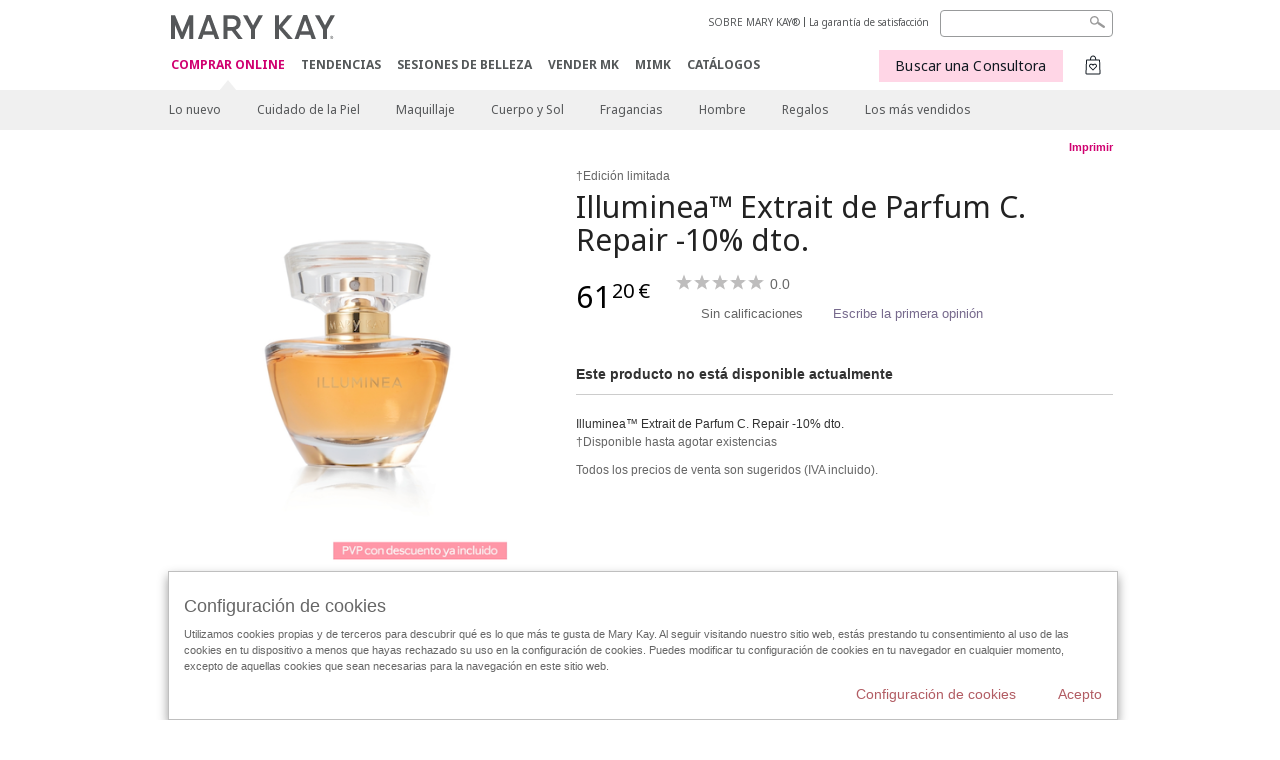

--- FILE ---
content_type: text/html; charset=utf-8
request_url: https://www.marykay.es/es-es/products/all/illumineatm-extrait-de-parfum-c-repair-10-dto-990303903
body_size: 17389
content:

<!DOCTYPE html>
<html lang="es-es">
<head>
    


        <script type="text/javascript">
            var dataLayer = dataLayer || [];

            dataLayer.push({
                'site': {
                    'market': 'ES',
                    'environment': 'PROD',
                    'language': 'es',
                    'type': 'Corp Site'
                }
            });

            dataLayer.push({
                'event': 'e_consentUpdated',
                'consentCategories': {
                    'strictlynecessary': 'granted',
                    'analytics': 'denied',
                    'functional': 'denied',
                    'targeting': 'denied',
                    'facebookpixel': 'denied'
                }
            });

        </script>

    
        <!-- Google Tag Manager -->
<script>(function(w,d,s,l,i){w[l]=w[l]||[];w[l].push({'gtm.start': new Date().getTime(),event:'gtm.js'});var f=d.getElementsByTagName(s)[0],j=d.createElement(s),dl=l!='dataLayer'?'&l='+l:'';j.async=true;j.src='https://www.googletagmanager.com/gtm.js?id='+i+dl;f.parentNode.insertBefore(j,f);})(window,document,'script','dataLayer','GTM-WKL3Z5J');</script>    <!-- End Google Tag Manager -->

    <meta http-equiv="Content-Type" content="text/html; charset=UTF-8" />
    <meta http-equiv="X-UA-Compatible" content="IE=edge" />
    <meta name="viewport" id="viewport" content="width=device-width,minimum-scale=1.0,maximum-scale=1.0,initial-scale=1.0" />
    

    <title>IllumineaTM Extrait de Parfum C. Repair -10% dto. | Mary Kay</title>
    <meta name="description" content="Impulsa tu piel con un extra de vitaminas C m&#225;s E para una mayor luminosidad y elasticidad con el S&#233;rum Regenerador C+E TimeWise de Mary Kay." />
    <meta name="keywords" content="" />
        <meta name="ROBOTS" content="NOINDEX, NOFOLLOW">
    <link rel="canonical" href="https://www.marykay.es/es-es/products/all/illumineatm-extrait-de-parfum-c-repair-10-dto-990303903" />


    <meta name="facebook-domain-verification" content="jptmgbzmsqt8526kg1p5jq01dqstbo" />

        <meta property="og:type" content="product" />
        <meta property="og:title" content="IllumineaTM Extrait de Parfum C. Repair -10% dto. | Mary Kay" />
        <meta property="og:url" content="https://www.marykay.es/es-es/products/all/illumineatm-extrait-de-parfum-c-repair-10-dto-990303903" />
        <meta property="og:description" content="Impulsa tu piel con un extra de vitaminas C m&#225;s E para una mayor luminosidad y elasticidad con el S&#233;rum Regenerador C+E TimeWise de Mary Kay." />
        <meta property="og:image" content="http://pimg.eur.marykaycdn.com/HeroList/10004/10218027_Hero.png" />

    <link href="/Content/MK/eSuite/Css/site.standard.css?v=8XPqFoo-GrpTtopvD8qETZ6TfBkSWvE54gtnnGU5vD01" rel="stylesheet"/>

    <link href="https://fonts.googleapis.com/css2?family=Noto+Sans:ital,wght@0,100;0,200;0,300;0,400;0,700;1,100;1,200;1,300;1,400;1,700&display=swap" rel="stylesheet">
    
    <link type="text/css" rel="stylesheet" href="//fonts.googleapis.com/css2?family=Noto+Sans:ital,wght@0,100;0,200;0,300;0,400;0,700;1,100;1,200;1,300;1,400;1,700&display=swap" /><link type="text/css" rel="stylesheet" href="//assets.nprod.marykaycdn.com/fonts/mkfonts.css" />
    <script src="/Content/MK/eSuite/Js/site.standard.head.js?v=91boqv4IrdiSexmhh6ANIF0mEifVihn5o6A1PV5pvPQ1"></script>


    <!--start PowerReviews-->
<script src="https://ui.powerreviews.com/stable/4.1/ui.js" async></script><script> window.pwr = window.pwr || function() { (pwr.q = pwr.q || []).push(arguments); } </script>    <!--end PowerReviews-->
    
</head>
<body class=" click-and-ship-body " >
        <!-- Google Tag Manager -->
<noscript><iframe src="https://www.googletagmanager.com/ns.html?id=GTM-WKL3Z5J" height="0" width="0" style="display:none;visibility:hidden"></iframe></noscript>    <!-- End Google Tag Manager -->



    
<meta name="VIcurrentDateTime" content="639048432124143127" />
<script type="text/javascript" src="/layouts/system/VisitorIdentification.js"></script>

    
    
    
<script type="text/javascript">
    var language = "es-ES";
    var language2 = "es";
var consultantId = '';var moniker = '';var consultantSubsidiaryCode = '';    var customerId = "5e0b7226-a0e1-4b9d-9dda-9a7a0195a136";    var rememberCustomerId = '';    var isCustomerRemember = "False";
    var isCustomerLogged = "False";
    var applyPhoneAutoFormat = "false";
    var phoneMask = "";
    var homePhoneMask = "";
    var workPhoneMask = "";
    var phoneMaskRegex = "";
    var homePhoneRegex = "";
    var workPhoneRegex = "";
    var applyCheckoutAddressVerification = "False";
    var applyMyMKAddressVerification = "False";
    var postalCodeMask = "";
    var postalCodeMaskRegex = "";
    var availableNameRegex = "[^A-Za-zà-ŽА-Яа-яёЁÀ-ÿ,.\\s'’-]";
    var availableNameRegex = "[^A-Za-zà-ŽА-Яа-яёЁÀ-ÿ,.\\s'’-]";
    var googleTagManagerIsEnabled = "true";
    var yandexAnalyticIsEnabled = "";
    var currencyCode = "EUR";
    var expressCheckoutEmptyCart = "";
    var maxQntyPerProduct = "10";
</script>
    


    


<!-- MOBILE - GLOBAL NAVIGATION -->



<nav class="global-nav mobile-nav">
    <a class="main-menu" href="javascript:void(0);">Men&#250; principal</a>
    <ul class="main level1">

            <li class="top has-sub">
                <a href='javascript:' id='mobileMainNav_1' >COMPRAR ONLINE</a>
                    <ul class="sub level2">

                            <li class="">
                                <a class="" id="mobileMainSubNav_1" href="/es-es/products/new-products">Lo nuevo</a>
                            </li>
                            <li class="has-sub">
                                <a class="" id="mobileMainSubNav_2" href="javascript:">Cuidado de la Piel</a>
                                    <ul class="sub level3">
                                        <!-- COL -->
                                                <li class="has-sub">
                                                    <a class="" id="mobileMainChildNav_2_1" href="javascript:">Colección</a>
                                                        <ul class="sub level5">
                                                                <li><a class="" id="mobileMainGrandChildNav_2_1_1" href="/es-es/products/skincare/collection/mary-kay">Mary Kay</a></li>
                                                                <li><a class="" id="mobileMainGrandChildNav_2_1_2" href="/es-es/products/skincare/collection/timewise">TimeWise</a></li>
                                                                <li><a class="" id="mobileMainGrandChildNav_2_1_3" href="/es-es/products/skincare/collection/timewise-repair">TimeWise Repair</a></li>
                                                                <li><a class="" id="mobileMainGrandChildNav_2_1_4" href="/es-es/products/skincare/collection/acne-prone-skin-system">Clear Proof</a></li>
                                                                <li><a class="" id="mobileMainGrandChildNav_2_1_5" href="/es-es/products/skincare/collection/mkmen">MKMen</a></li>
                                                                <li><a class="" id="mobileMainGrandChildNav_2_1_6" href="/es-es/products/skincare/collection/satin-lips">Satin Lips</a></li>
                                                                <li><a class="" id="mobileMainGrandChildNav_2_1_7" href="/es-es/products/skincare/collection/clinical-solutions">Clinical Solutions</a></li>
                                                                <li><a class="" id="mobileMainGrandChildNav_2_1_8" href="/es-es/products/skincare/collection/daily-benefits">Daily Benefits</a></li>
                                                            <li class="view-all"><a class="" id="mobileMainChildViewAll_2_1" href="/es-es/products/skincare/collection">Ver todo</a></li>
                                                        </ul>
                                                </li>
                                                <li class="has-sub">
                                                    <a class="" id="mobileMainChildNav_2_2" href="javascript:">Necesidad</a>
                                                        <ul class="sub level5">
                                                                <li><a class="" id="mobileMainGrandChildNav_2_2_1" href="/es-es/products/skincare/concern/age-fighting">Tratamiento antiedad</a></li>
                                                                <li><a class="" id="mobileMainGrandChildNav_2_2_2" href="/es-es/products/skincare/concern/advanced-age-fighting">Tratamiento Antiedad Avanzado</a></li>
                                                                <li><a class="" id="mobileMainGrandChildNav_2_2_3" href="/es-es/products/skincare/concern/blemishes-acne">Tratamiento Acné</a></li>
                                                                <li><a class="" id="mobileMainGrandChildNav_2_2_4" href="/es-es/products/skincare/concern/moisturizing">Hidratación</a></li>
                                                                <li><a class="" id="mobileMainGrandChildNav_2_2_5" href="/es-es/products/skincare/concern/whitening">Minimizador de Poros</a></li>
                                                                <li><a class="" id="mobileMainGrandChildNav_2_2_6" href="/es-es/products/skincare/concern/black-spots">Tono Uniforme</a></li>
                                                                <li><a class="" id="mobileMainGrandChildNav_2_2_7" href="/es-es/products/skincare/concern/sensitive-skin">Piel sensible</a></li>
                                                                <li><a class="" id="mobileMainGrandChildNav_2_2_8" href="/es-es/products/skincare/concern/sun-care">Protección Solar</a></li>
                                                                <li><a class="" id="mobileMainGrandChildNav_2_2_9" href="/es-es/products/skincare/concern/complemento-alimenticio">Complemento Alimenticio</a></li>
                                                            <li class="view-all"><a class="" id="mobileMainChildViewAll_2_2" href="/es-es/products/skincare/concern">Ver todo</a></li>
                                                        </ul>
                                                </li>
                                                <li class="has-sub">
                                                    <a class="" id="mobileMainChildNav_2_3" href="javascript:">Producto</a>
                                                        <ul class="sub level5">
                                                                <li><a class="" id="mobileMainGrandChildNav_2_3_1" href="/es-es/products/skincare/product/exfoliator">Exfoliante</a></li>
                                                                <li><a class="" id="mobileMainGrandChildNav_2_3_2" href="/es-es/products/skincare/product/sets">Sets</a></li>
                                                                <li><a class="" id="mobileMainGrandChildNav_2_3_3" href="/es-es/products/skincare/product/serum">Sérum / Aceite</a></li>
                                                                <li><a class="" id="mobileMainGrandChildNav_2_3_4" href="/es-es/products/skincare/product/moisturizer">Hidratantes</a></li>
                                                                <li><a class="" id="mobileMainGrandChildNav_2_3_5" href="/es-es/products/skincare/product/eye-cream">Cuidado del Contorno de Ojos</a></li>
                                                                <li><a class="" id="mobileMainGrandChildNav_2_3_6" href="/es-es/products/skincare/product/cleanser">Limpiadoras</a></li>
                                                                <li><a class="" id="mobileMainGrandChildNav_2_3_7" href="/es-es/products/skincare/product/toner-freshener">Tónico/Loción</a></li>
                                                                <li><a class="" id="mobileMainGrandChildNav_2_3_8" href="/es-es/products/skincare/product/mask">Mascarillas</a></li>
                                                                <li><a class="" id="mobileMainGrandChildNav_2_3_9" href="/es-es/products/skincare/product/colageno">Colágeno</a></li>
                                                                <li><a class="" id="mobileMainGrandChildNav_2_3_10" href="/es-es/products/skincare/product/potenciadores">Potenciadores / Boosters</a></li>
                                                                <li><a class="" id="mobileMainGrandChildNav_2_3_11" href="/es-es/products/skincare/product/retinol">Retinol</a></li>
                                                            <li class="view-all"><a class="" id="mobileMainChildViewAll_2_3" href="/es-es/products/skincare/product">Ver todo</a></li>
                                                        </ul>
                                                </li>
                                                <li class="">
                                                    <a class="" id="mobileMainChildNav_2_4" href="/es-es/products/skincare/skin-care-tools">Herramientas</a>
                                                </li>
                                                <li class="has-sub">
                                                    <a class="" id="mobileMainChildNav_2_5" href="javascript:">Daily Benefits</a>
                                                        <ul class="sub level5">
                                                                <li><a class="" id="mobileMainGrandChildNav_2_5_1" href="/es-es/products/skincare/daily-benefits/colageno">Colágeno</a></li>
                                                            <li class="view-all"><a class="" id="mobileMainChildViewAll_2_5" href="/es-es/products/skincare/daily-benefits">Ver todo</a></li>
                                                        </ul>
                                                </li>
                                        <li class="view-all"><a class="" id="mobileMainChildViewAll_1_2_5" href="/es-es/products/skincare">Ver todo</a></li>
                                    </ul>
                            </li>
                            <li class="has-sub">
                                <a class="" id="mobileMainSubNav_3" href="javascript:">Maquillaje</a>
                                    <ul class="sub level3">
                                        <!-- COL -->
                                                <li class="has-sub">
                                                    <a class="" id="mobileMainChildNav_3_1" href="javascript:">Preparadores & Perfeccionadores</a>
                                                        <ul class="sub level5">
                                                                <li><a class="" id="mobileMainGrandChildNav_3_1_1" href="/es-es/products/makeup/prep-n-perfect/prep">Preparadores</a></li>
                                                                <li><a class="" id="mobileMainGrandChildNav_3_1_2" href="/es-es/products/makeup/prep-n-perfect/perfect">Perfeccionadores</a></li>
                                                            <li class="view-all"><a class="" id="mobileMainChildViewAll_3_1" href="/es-es/products/makeup/prep-n-perfect">Ver todo</a></li>
                                                        </ul>
                                                </li>
                                                <li class="has-sub">
                                                    <a class="" id="mobileMainChildNav_3_2" href="javascript:">Mejillas</a>
                                                        <ul class="sub level5">
                                                                <li><a class="" id="mobileMainGrandChildNav_3_2_1" href="/es-es/products/makeup/cheeks/blush">Coloretes</a></li>
                                                                <li><a class="" id="mobileMainGrandChildNav_3_2_2" href="/es-es/products/makeup/cheeks/highlight-n-glow">Illuminadores</a></li>
                                                            <li class="view-all"><a class="" id="mobileMainChildViewAll_3_2" href="/es-es/products/makeup/cheeks">Ver todo</a></li>
                                                        </ul>
                                                </li>
                                                <li class="has-sub">
                                                    <a class="" id="mobileMainChildNav_3_3" href="javascript:">Ojos</a>
                                                        <ul class="sub level5">
                                                                <li><a class="" id="mobileMainGrandChildNav_3_3_1" href="/es-es/products/makeup/eyes/brow-care">Cejas</a></li>
                                                                <li><a class="" id="mobileMainGrandChildNav_3_3_2" href="/es-es/products/makeup/eyes/eyeliner">Delineadores de Ojos</a></li>
                                                                <li><a class="" id="mobileMainGrandChildNav_3_3_3" href="/es-es/products/makeup/eyes/eye-shadow">Sombras de Ojos</a></li>
                                                                <li><a class="" id="mobileMainGrandChildNav_3_3_4" href="/es-es/products/makeup/eyes/mascara-lashes">Máscaras de pestañas</a></li>
                                                                <li><a class="" id="mobileMainGrandChildNav_3_3_5" href="/es-es/products/makeup/eyes/makeup-remover">Desmaquilladores</a></li>
                                                            <li class="view-all"><a class="" id="mobileMainChildViewAll_3_3" href="/es-es/products/makeup/eyes">Ver todo</a></li>
                                                        </ul>
                                                </li>
                                                <li class="has-sub">
                                                    <a class="" id="mobileMainChildNav_3_4" href="javascript:">Piel Sin Imperfecciones</a>
                                                        <ul class="sub level5">
                                                                <li><a class="" id="mobileMainGrandChildNav_3_4_1" href="/es-es/products/makeup/face/concealer">Correctores</a></li>
                                                                <li><a class="" id="mobileMainGrandChildNav_3_4_2" href="/es-es/products/makeup/face/foundation">Bases de Maquillaje</a></li>
                                                                <li><a class="" id="mobileMainGrandChildNav_3_4_3" href="/es-es/products/makeup/face/powder">Polvos</a></li>
                                                            <li class="view-all"><a class="" id="mobileMainChildViewAll_3_4" href="/es-es/products/makeup/face">Ver todo</a></li>
                                                        </ul>
                                                </li>
                                                <li class="has-sub">
                                                    <a class="" id="mobileMainChildNav_3_5" href="javascript:">Labios</a>
                                                        <ul class="sub level5">
                                                                <li><a class="" id="mobileMainGrandChildNav_3_5_1" href="/es-es/products/makeup/lips/lip-balm">Bálsamos de Labios</a></li>
                                                                <li><a class="" id="mobileMainGrandChildNav_3_5_2" href="/es-es/products/makeup/lips/lip-gloss">Brillos de Labios</a></li>
                                                                <li><a class="" id="mobileMainGrandChildNav_3_5_3" href="/es-es/products/makeup/lips/lip-liner">Delineadores de Labios</a></li>
                                                                <li><a class="" id="mobileMainGrandChildNav_3_5_4" href="/es-es/products/makeup/lips/lipstick">Lápices de Labios</a></li>
                                                            <li class="view-all"><a class="" id="mobileMainChildViewAll_3_5" href="/es-es/products/makeup/lips">Ver todo</a></li>
                                                        </ul>
                                                </li>
                                                <li class="has-sub">
                                                    <a class="" id="mobileMainChildNav_3_6" href="javascript:">Brochas & Herramientas</a>
                                                        <ul class="sub level5">
                                                                <li><a class="" id="mobileMainGrandChildNav_3_6_1" href="/es-es/products/makeup/tools/brushes">Brochas</a></li>
                                                                <li><a class="" id="mobileMainGrandChildNav_3_6_2" href="/es-es/products/makeup/tools/compacts">Estuches compactos</a></li>
                                                            <li class="view-all"><a class="" id="mobileMainChildViewAll_3_6" href="/es-es/products/makeup/tools">Ver todo</a></li>
                                                        </ul>
                                                </li>
                                        <li class="view-all"><a class="" id="mobileMainChildViewAll_1_3_6" href="/es-es/products/makeup">Ver todo</a></li>
                                    </ul>
                            </li>
                            <li class="has-sub">
                                <a class="" id="mobileMainSubNav_4" href="javascript:">Cuerpo y Sol</a>
                                    <ul class="sub level3">
                                        <!-- COL -->
                                                <li class="has-sub">
                                                    <a class="" id="mobileMainChildNav_4_1" href="javascript:">Preocupación</a>
                                                        <ul class="sub level5">
                                                                <li><a class="" id="mobileMainGrandChildNav_4_1_1" href="/es-es/products/body-and-sun/concern/age-fighting">Antienvejecimiento</a></li>
                                                                <li><a class="" id="mobileMainGrandChildNav_4_1_2" href="/es-es/products/body-and-sun/concern/cleansing">Limpiar</a></li>
                                                                <li><a class="" id="mobileMainGrandChildNav_4_1_3" href="/es-es/products/body-and-sun/concern/dryness">Sequedad</a></li>
                                                                <li><a class="" id="mobileMainGrandChildNav_4_1_4" href="/es-es/products/body-and-sun/concern/exfoliation">Exfoliar</a></li>
                                                                <li><a class="" id="mobileMainGrandChildNav_4_1_5" href="/es-es/products/body-and-sun/concern/firming">Reafirmar</a></li>
                                                                <li><a class="" id="mobileMainGrandChildNav_4_1_6" href="/es-es/products/body-and-sun/concern/hand-care">Cuidado de las manos</a></li>
                                                                <li><a class="" id="mobileMainGrandChildNav_4_1_7" href="/es-es/products/body-and-sun/concern/sun-protection">Protección solar</a></li>
                                                            <li class="view-all"><a class="" id="mobileMainChildViewAll_4_1" href="/es-es/products/body-and-sun/concern">Ver todo</a></li>
                                                        </ul>
                                                </li>
                                                <li class="has-sub">
                                                    <a class="" id="mobileMainChildNav_4_2" href="javascript:">Tipo de producto</a>
                                                        <ul class="sub level5">
                                                                <li><a class="" id="mobileMainGrandChildNav_4_2_1" href="/es-es/products/body-and-sun/product-type/body-wash-shower-gel">Gel de ducha</a></li>
                                                                <li><a class="" id="mobileMainGrandChildNav_4_2_2" href="/es-es/products/body-and-sun/product-type/lotion-cream">Loción / Crema</a></li>
                                                                <li><a class="" id="mobileMainGrandChildNav_4_2_3" href="/es-es/products/body-and-sun/product-type/set">Set</a></li>
                                                                <li><a class="" id="mobileMainGrandChildNav_4_2_4" href="/es-es/products/body-and-sun/product-type/spray">Spray</a></li>
                                                                <li><a class="" id="mobileMainGrandChildNav_4_2_5" href="/es-es/products/body-and-sun/product-type/scrub">Exfoliante</a></li>
                                                            <li class="view-all"><a class="" id="mobileMainChildViewAll_4_2" href="/es-es/products/body-and-sun/product-type">Ver todo</a></li>
                                                        </ul>
                                                </li>
                                        <li class="view-all"><a class="" id="mobileMainChildViewAll_1_4_2" href="/es-es/products/body-and-sun">Ver todo</a></li>
                                    </ul>
                            </li>
                            <li class="has-sub">
                                <a class="" id="mobileMainSubNav_5" href="javascript:">Fragancias</a>
                                    <ul class="sub level3">
                                        <!-- COL -->
                                                <li class="">
                                                    <a class="" id="mobileMainChildNav_5_1" href="/es-es/products/fragrance/mens-collection">Colección para hombre</a>
                                                </li>
                                                <li class="">
                                                    <a class="" id="mobileMainChildNav_5_2" href="/es-es/products/fragrance/womens-collection">Colección para mujer</a>
                                                </li>
                                        <li class="view-all"><a class="" id="mobileMainChildViewAll_1_5_2" href="/es-es/products/fragrance">Ver todo</a></li>
                                    </ul>
                            </li>
                            <li class="has-sub">
                                <a class="" id="mobileMainSubNav_6" href="javascript:">Hombre</a>
                                    <ul class="sub level3">
                                        <!-- COL -->
                                                <li class="">
                                                    <a class="" id="mobileMainChildNav_6_1" href="/es-es/products/mens/fragrance">Fragancias</a>
                                                </li>
                                                <li class="">
                                                    <a class="" id="mobileMainChildNav_6_2" href="/es-es/products/mens/skin-care">Cuidado de la piel</a>
                                                </li>
                                        <li class="view-all"><a class="" id="mobileMainChildViewAll_1_6_2" href="/es-es/products/mens">Ver todo</a></li>
                                    </ul>
                            </li>
                            <li class="has-sub">
                                <a class="" id="mobileMainSubNav_7" href="javascript:">Regalos</a>
                                    <ul class="sub level3">
                                        <!-- COL -->
                                                <li class="has-sub">
                                                    <a class="" id="mobileMainChildNav_7_1" href="javascript:">Categoría</a>
                                                        <ul class="sub level5">
                                                                <li><a class="" id="mobileMainGrandChildNav_7_1_1" href="/es-es/products/gifts/category/body-and-sun">Cuerpo y sol</a></li>
                                                                <li><a class="" id="mobileMainGrandChildNav_7_1_2" href="/es-es/products/gifts/category/fragrance">Fragancias</a></li>
                                                                <li><a class="" id="mobileMainGrandChildNav_7_1_3" href="/es-es/products/gifts/category/makeup">Maquillaje</a></li>
                                                                <li><a class="" id="mobileMainGrandChildNav_7_1_4" href="/es-es/products/gifts/category/mens">Hombre</a></li>
                                                                <li><a class="" id="mobileMainGrandChildNav_7_1_5" href="/es-es/products/gifts/category/skin-care">Cuidado de la piel</a></li>
                                                            <li class="view-all"><a class="" id="mobileMainChildViewAll_7_1" href="/es-es/products/gifts/category">Ver todo</a></li>
                                                        </ul>
                                                </li>
                                                <li class="has-sub">
                                                    <a class="" id="mobileMainChildNav_7_2" href="javascript:">Regalos para</a>
                                                        <ul class="sub level5">
                                                                <li><a class="" id="mobileMainGrandChildNav_7_2_1" href="/es-es/products/gifts/gifts-for/her">Ella</a></li>
                                                                <li><a class="" id="mobileMainGrandChildNav_7_2_2" href="/es-es/products/gifts/gifts-for/him">Él</a></li>
                                                            <li class="view-all"><a class="" id="mobileMainChildViewAll_7_2" href="/es-es/products/gifts/gifts-for">Ver todo</a></li>
                                                        </ul>
                                                </li>
                                        <li class="view-all"><a class="" id="mobileMainChildViewAll_1_7_2" href="/es-es/products/gifts">Ver todo</a></li>
                                    </ul>
                            </li>
                            <li class="">
                                <a class="" id="mobileMainSubNav_8" href="/es-es/products/best-sellers">Los más vendidos</a>
                            </li>
                        <li class="view-all"><a href='/es-es/products' id='mobileMainViewAllNav1' >Ver todo</a></li>
                    </ul>
            </li>
            <li class="top ">
                <a href='/es-es/tips-and-trends' id='mobileMainNav_2' >TENDENCIAS</a>
            </li>
            <li class="top ">
                <a href='/es-es/comprar-mary-kay' id='mobileMainNav_3' >SESIONES DE BELLEZA</a>
            </li>
            <li class="top ">
                <a href='/es-es/vender-mary-kay' id='mobileMainNav_4' >VENDER MK</a>
            </li>
            <li class="top ">
                <a href='/es-es/welcome-to-my-mymk/mymk-cold' id='mobileMainNav_5' >MIMK</a>
            </li>
            <li class="top ">
                <a href='/es-es/tips-and-trends/makeover-and-beauty-tools/ecatalog' id='mobileMainNav_6' >CAT&#193;LOGOS</a>
            </li>
    </ul>
    <ul class="util-links">
                        <li><a href='/es-es/about-mary-kay' >SOBRE MARY KAY&#174; </a>  </li>
                <li><a href='/es-es/pages/guarantee' title='Satisfaction Guarantee' >La garant&#237;a de satisfacci&#243;n</a>  </li>
            </ul>
</nav>
<!-- END MOBILE - GLOBAL NAVIGATION -->

<header class="container-fluid " id="header" role="banner">
    <div class="container">
        <div class="logo-nav-wrapper">
            <!-- MK LOGO -->
            <a class="toggle-mobile click-and-ship" href="javascript:void(0);">Men&#250;</a>
                <a class="logo" href="/es-es/"><img src='/-/media/images/mk/europe/spain/esuite/header/2024-new-mary-kay-logo-esuite-164x35.svg?la=es-ES&amp;hash=C956432961C5A9C4943A8D72953D6D760CEE70B9' alt='' /></a>
            <a class="logo-print"><img src='/-/media/images/mk/europe/spain/esuite/header/2024-new-mary-kay-logo-for-print-235x36.svg?la=es-ES&amp;hash=BC0C2663CA0FBECE292DE430F567CFB4E760A5A2' alt='' /></a>
            <!-- DESKTOP - GLOBAL PRIMARY NAVIGATION -->
            <div class="global-nav primary desktop">
                <nav aria-label="navigation">
                    <ul>

                            <li class="active"><a href='/es-es/products' id='MainNav1' >COMPRAR ONLINE</a></li>
                            <li class=""><a href='/es-es/tips-and-trends' id='MainNav2' >TENDENCIAS</a></li>
                            <li class=""><a href='/es-es/comprar-mary-kay' id='MainNav3' >SESIONES DE BELLEZA</a></li>
                            <li class=""><a href='/es-es/vender-mary-kay' id='MainNav4' >VENDER MK</a></li>
                            <li class=""><a href='/es-es/welcome-to-my-mymk/mymk-cold' id='MainNav5' >MIMK</a></li>
                            <li class=""><a href='/es-es/tips-and-trends/makeover-and-beauty-tools/ecatalog' id='MainNav6' >CAT&#193;LOGOS</a></li>
                    </ul>
                </nav>
            </div><!-- END DESKTOP - GLOBAL PRIMARY NAVIGATION -->
        </div>
            <div class="mobile-bag-search">
                <a class="toggle-bag click-and-ship cart-items   " href="javascript:void(0);"><span class="cart-count">0</span></a>
                    <a class="toggle-search click-and-ship" href="javascript:void(0);">&nbsp;</a>
            </div>
        <!-- HEADER - UTILITY LINKS -->
        <div class="header-links">


                            <div class="group-nav util-nav">
                    <ul>
                            <li><a href='/es-es/about-mary-kay' >SOBRE MARY KAY&#174; </a>  </li>
                            <li><a href='/es-es/pages/guarantee' title='Satisfaction Guarantee' >La garant&#237;a de satisfacci&#243;n</a>  </li>
                    </ul>
                </div>
                    </div><!-- END HEADER - UTILITY LINKS -->
            <!-- HEADER - SEARCH -->
            <div class="header-search">
                <fieldset aria-label="Search">
                    <div class="controlcontainer cf">
                        <!-- HEADER - SUGGESSTED SEARCH DROPDOWN -->
                        <div class="header-suggested-search" data-search-page-url="/es-es/search">
                            <input type="search" value="" id="header-suggested-search" maxlength="50" title="Search" aria-label="Search">
                            <div class="suggested-search-wrapper">
                            </div>
                        </div>
                        <input type="submit" value="" id="header-search-submit-button" title="Search">
                    </div>
                </fieldset>
            </div>
            <!-- END HEADER - SEARCH -->
        

    <!-- HEADER - IBC - IF NO IBC CHOSEN -->
    <div class="header-ibc click-and-ship">
<a href='/es-es/find-an-independent-beauty-consultant' class='mk-btn btn-shop-with-me' >Buscar una Consultora <span class="arrow"></span>
</a>        <img src='/-/media/images/mk/europe/spain/esuite/header/icon-header-ibc.jpg?h=30&amp;w=30&amp;la=es-ES&amp;hash=F15E9127879A7AC75F9C8C4BB9C354D6857E5DE4' style='margin-right: 5px' alt='' />
    </div>
            <!-- HEADER - MINI BAG -->
    <div class="header-minibag click-and-ship empty">
        <span class="count">0</span>
        <a class="bag-button" href="javascript:void(0);"></a>
<div class="minibag-wrapper">
    <div class="mini-bag-container">
        <div class="mini-bag-inner-wrapper">
            <img src="/Content/MK/eSuite/images/icons/close.svg" class="icon-close close-bag" />
            <img class="icon-empty-bag" src="/Content/MK/eSuite/images/icons/empty-bag.svg" />
            <div class="msg-empty-bag">Tu cesta est&#225; vac&#237;a</div>
            <div class="msg-keep-shopping">Sigue comprando y a&#241;ade alg&#250;n producto </div>
            <a href="/es-es/products" class="mk-btn mk-btn-primary">Seguir comprando</a>
        </div>
    </div>
</div>

    </div>
            <!-- END HEADER - MINI BAG -->
            </div>

</header>

<!-- DESKTOP - GLOBAL SUB-NAVIGATION -->

<div class="container-fluid global-nav sub desktop">
    <div class="container">
        <nav aria-label="secondary-navigation">
            <ul>

                    <li class=" ">
                        <a class="secondNavLink" id="SubNav_1" href="/es-es/products/new-products">Lo nuevo</a>

                    </li>
                    <li class=" has-sub">
                        <a class="secondNavLink" id="SubNav_2" href="/es-es/products/skincare">Cuidado de la Piel</a>

                            <div class="nav-drop">
                                <div class="col-wrapper nav cf">
                                    <!-- COL -->
                                            <div class="col">
                                                <div class="col-header">Colecci&#243;n</div>
                                                    <ul>
                                                            <li><a class="thirdNavLink" id="GrandChildNav_2_1_1" href="/es-es/products/skincare/collection/mary-kay">Mary Kay</a></li>
                                                            <li><a class="thirdNavLink" id="GrandChildNav_2_1_2" href="/es-es/products/skincare/collection/timewise">TimeWise</a></li>
                                                            <li><a class="thirdNavLink" id="GrandChildNav_2_1_3" href="/es-es/products/skincare/collection/timewise-repair">TimeWise Repair</a></li>
                                                            <li><a class="thirdNavLink" id="GrandChildNav_2_1_4" href="/es-es/products/skincare/collection/acne-prone-skin-system">Clear Proof</a></li>
                                                            <li><a class="thirdNavLink" id="GrandChildNav_2_1_5" href="/es-es/products/skincare/collection/mkmen">MKMen</a></li>
                                                            <li><a class="thirdNavLink" id="GrandChildNav_2_1_6" href="/es-es/products/skincare/collection/satin-lips">Satin Lips</a></li>
                                                            <li><a class="thirdNavLink" id="GrandChildNav_2_1_7" href="/es-es/products/skincare/collection/clinical-solutions">Clinical Solutions</a></li>
                                                            <li><a class="thirdNavLink" id="GrandChildNav_2_1_8" href="/es-es/products/skincare/collection/daily-benefits">Daily Benefits</a></li>

                                                    </ul>
                                                <a class="view-all thirdNavLink" id="TertiaryNav_2_1" href="/es-es/products/skincare/collection">Ver todo</a>
                                            </div>
                                            <div class="col">
                                                <div class="col-header">Necesidad</div>
                                                    <ul>
                                                            <li><a class="thirdNavLink" id="GrandChildNav_2_2_1" href="/es-es/products/skincare/concern/age-fighting">Tratamiento antiedad</a></li>
                                                            <li><a class="thirdNavLink" id="GrandChildNav_2_2_2" href="/es-es/products/skincare/concern/advanced-age-fighting">Tratamiento Antiedad Avanzado</a></li>
                                                            <li><a class="thirdNavLink" id="GrandChildNav_2_2_3" href="/es-es/products/skincare/concern/blemishes-acne">Tratamiento Acné</a></li>
                                                            <li><a class="thirdNavLink" id="GrandChildNav_2_2_4" href="/es-es/products/skincare/concern/moisturizing">Hidratación</a></li>
                                                            <li><a class="thirdNavLink" id="GrandChildNav_2_2_5" href="/es-es/products/skincare/concern/whitening">Minimizador de Poros</a></li>
                                                            <li><a class="thirdNavLink" id="GrandChildNav_2_2_6" href="/es-es/products/skincare/concern/black-spots">Tono Uniforme</a></li>
                                                            <li><a class="thirdNavLink" id="GrandChildNav_2_2_7" href="/es-es/products/skincare/concern/sensitive-skin">Piel sensible</a></li>
                                                            <li><a class="thirdNavLink" id="GrandChildNav_2_2_8" href="/es-es/products/skincare/concern/sun-care">Protección Solar</a></li>
                                                            <li><a class="thirdNavLink" id="GrandChildNav_2_2_9" href="/es-es/products/skincare/concern/complemento-alimenticio">Complemento Alimenticio</a></li>

                                                    </ul>
                                                <a class="view-all thirdNavLink" id="TertiaryNav_2_2" href="/es-es/products/skincare/concern">Ver todo</a>
                                            </div>
                                            <div class="col">
                                                <div class="col-header">Producto</div>
                                                    <ul>
                                                            <li><a class="thirdNavLink" id="GrandChildNav_2_3_1" href="/es-es/products/skincare/product/exfoliator">Exfoliante</a></li>
                                                            <li><a class="thirdNavLink" id="GrandChildNav_2_3_2" href="/es-es/products/skincare/product/sets">Sets</a></li>
                                                            <li><a class="thirdNavLink" id="GrandChildNav_2_3_3" href="/es-es/products/skincare/product/serum">Sérum / Aceite</a></li>
                                                            <li><a class="thirdNavLink" id="GrandChildNav_2_3_4" href="/es-es/products/skincare/product/moisturizer">Hidratantes</a></li>
                                                            <li><a class="thirdNavLink" id="GrandChildNav_2_3_5" href="/es-es/products/skincare/product/eye-cream">Cuidado del Contorno de Ojos</a></li>
                                                            <li><a class="thirdNavLink" id="GrandChildNav_2_3_6" href="/es-es/products/skincare/product/cleanser">Limpiadoras</a></li>
                                                            <li><a class="thirdNavLink" id="GrandChildNav_2_3_7" href="/es-es/products/skincare/product/toner-freshener">Tónico/Loción</a></li>
                                                            <li><a class="thirdNavLink" id="GrandChildNav_2_3_8" href="/es-es/products/skincare/product/mask">Mascarillas</a></li>
                                                            <li><a class="thirdNavLink" id="GrandChildNav_2_3_9" href="/es-es/products/skincare/product/colageno">Colágeno</a></li>
                                                            <li><a class="thirdNavLink" id="GrandChildNav_2_3_10" href="/es-es/products/skincare/product/potenciadores">Potenciadores / Boosters</a></li>
                                                            <li><a class="thirdNavLink" id="GrandChildNav_2_3_11" href="/es-es/products/skincare/product/retinol">Retinol</a></li>

                                                    </ul>
                                                <a class="view-all thirdNavLink" id="TertiaryNav_2_3" href="/es-es/products/skincare/product">Ver todo</a>
                                            </div>
                                            <div class="col">
                                                <div class="col-header">Herramientas</div>
                                                <a class="view-all thirdNavLink" id="TertiaryNav_2_4" href="/es-es/products/skincare/skin-care-tools">Ver todo</a>
                                            </div>
                                            <div class="col">
                                                <div class="col-header">Daily Benefits</div>
                                                    <ul>
                                                            <li><a class="thirdNavLink" id="GrandChildNav_2_5_1" href="/es-es/products/skincare/daily-benefits/colageno">Colágeno</a></li>

                                                    </ul>
                                                <a class="view-all thirdNavLink" id="TertiaryNav_2_5" href="/es-es/products/skincare/daily-benefits">Ver todo</a>
                                            </div>
                                </div>
                            </div>
                    </li>
                    <li class=" has-sub">
                        <a class="secondNavLink" id="SubNav_3" href="/es-es/products/makeup">Maquillaje</a>

                            <div class="nav-drop">
                                <div class="col-wrapper nav cf">
                                    <!-- COL -->
                                            <div class="col">
                                                <div class="col-header">Preparadores &amp; Perfeccionadores</div>
                                                    <ul>
                                                            <li><a class="thirdNavLink" id="GrandChildNav_3_1_1" href="/es-es/products/makeup/prep-n-perfect/prep">Preparadores</a></li>
                                                            <li><a class="thirdNavLink" id="GrandChildNav_3_1_2" href="/es-es/products/makeup/prep-n-perfect/perfect">Perfeccionadores</a></li>

                                                    </ul>
                                                <a class="view-all thirdNavLink" id="TertiaryNav_3_1" href="/es-es/products/makeup/prep-n-perfect">Ver todo</a>
                                            </div>
                                            <div class="col">
                                                <div class="col-header">Mejillas</div>
                                                    <ul>
                                                            <li><a class="thirdNavLink" id="GrandChildNav_3_2_1" href="/es-es/products/makeup/cheeks/blush">Coloretes</a></li>
                                                            <li><a class="thirdNavLink" id="GrandChildNav_3_2_2" href="/es-es/products/makeup/cheeks/highlight-n-glow">Illuminadores</a></li>

                                                    </ul>
                                                <a class="view-all thirdNavLink" id="TertiaryNav_3_2" href="/es-es/products/makeup/cheeks">Ver todo</a>
                                            </div>
                                            <div class="col">
                                                <div class="col-header">Ojos</div>
                                                    <ul>
                                                            <li><a class="thirdNavLink" id="GrandChildNav_3_3_1" href="/es-es/products/makeup/eyes/brow-care">Cejas</a></li>
                                                            <li><a class="thirdNavLink" id="GrandChildNav_3_3_2" href="/es-es/products/makeup/eyes/eyeliner">Delineadores de Ojos</a></li>
                                                            <li><a class="thirdNavLink" id="GrandChildNav_3_3_3" href="/es-es/products/makeup/eyes/eye-shadow">Sombras de Ojos</a></li>
                                                            <li><a class="thirdNavLink" id="GrandChildNav_3_3_4" href="/es-es/products/makeup/eyes/mascara-lashes">Máscaras de pestañas</a></li>
                                                            <li><a class="thirdNavLink" id="GrandChildNav_3_3_5" href="/es-es/products/makeup/eyes/makeup-remover">Desmaquilladores</a></li>

                                                    </ul>
                                                <a class="view-all thirdNavLink" id="TertiaryNav_3_3" href="/es-es/products/makeup/eyes">Ver todo</a>
                                            </div>
                                            <div class="col">
                                                <div class="col-header">Piel Sin Imperfecciones</div>
                                                    <ul>
                                                            <li><a class="thirdNavLink" id="GrandChildNav_3_4_1" href="/es-es/products/makeup/face/concealer">Correctores</a></li>
                                                            <li><a class="thirdNavLink" id="GrandChildNav_3_4_2" href="/es-es/products/makeup/face/foundation">Bases de Maquillaje</a></li>
                                                            <li><a class="thirdNavLink" id="GrandChildNav_3_4_3" href="/es-es/products/makeup/face/powder">Polvos</a></li>

                                                    </ul>
                                                <a class="view-all thirdNavLink" id="TertiaryNav_3_4" href="/es-es/products/makeup/face">Ver todo</a>
                                            </div>
                                            <div class="col">
                                                <div class="col-header">Labios</div>
                                                    <ul>
                                                            <li><a class="thirdNavLink" id="GrandChildNav_3_5_1" href="/es-es/products/makeup/lips/lip-balm">Bálsamos de Labios</a></li>
                                                            <li><a class="thirdNavLink" id="GrandChildNav_3_5_2" href="/es-es/products/makeup/lips/lip-gloss">Brillos de Labios</a></li>
                                                            <li><a class="thirdNavLink" id="GrandChildNav_3_5_3" href="/es-es/products/makeup/lips/lip-liner">Delineadores de Labios</a></li>
                                                            <li><a class="thirdNavLink" id="GrandChildNav_3_5_4" href="/es-es/products/makeup/lips/lipstick">Lápices de Labios</a></li>

                                                    </ul>
                                                <a class="view-all thirdNavLink" id="TertiaryNav_3_5" href="/es-es/products/makeup/lips">Ver todo</a>
                                            </div>
                                            <div class="col">
                                                <div class="col-header">Brochas &amp; Herramientas</div>
                                                    <ul>
                                                            <li><a class="thirdNavLink" id="GrandChildNav_3_6_1" href="/es-es/products/makeup/tools/brushes">Brochas</a></li>
                                                            <li><a class="thirdNavLink" id="GrandChildNav_3_6_2" href="/es-es/products/makeup/tools/compacts">Estuches compactos</a></li>

                                                    </ul>
                                                <a class="view-all thirdNavLink" id="TertiaryNav_3_6" href="/es-es/products/makeup/tools">Ver todo</a>
                                            </div>
                                </div>
                            </div>
                    </li>
                    <li class=" has-sub">
                        <a class="secondNavLink" id="SubNav_4" href="/es-es/products/body-and-sun">Cuerpo y Sol</a>

                            <div class="nav-drop">
                                <div class="col-wrapper nav cf">
                                    <!-- COL -->
                                            <div class="col">
                                                <div class="col-header">Preocupaci&#243;n</div>
                                                    <ul>
                                                            <li><a class="thirdNavLink" id="GrandChildNav_4_1_1" href="/es-es/products/body-and-sun/concern/age-fighting">Antienvejecimiento</a></li>
                                                            <li><a class="thirdNavLink" id="GrandChildNav_4_1_2" href="/es-es/products/body-and-sun/concern/cleansing">Limpiar</a></li>
                                                            <li><a class="thirdNavLink" id="GrandChildNav_4_1_3" href="/es-es/products/body-and-sun/concern/dryness">Sequedad</a></li>
                                                            <li><a class="thirdNavLink" id="GrandChildNav_4_1_4" href="/es-es/products/body-and-sun/concern/exfoliation">Exfoliar</a></li>
                                                            <li><a class="thirdNavLink" id="GrandChildNav_4_1_5" href="/es-es/products/body-and-sun/concern/firming">Reafirmar</a></li>
                                                            <li><a class="thirdNavLink" id="GrandChildNav_4_1_6" href="/es-es/products/body-and-sun/concern/hand-care">Cuidado de las manos</a></li>
                                                            <li><a class="thirdNavLink" id="GrandChildNav_4_1_7" href="/es-es/products/body-and-sun/concern/sun-protection">Protección solar</a></li>

                                                    </ul>
                                                <a class="view-all thirdNavLink" id="TertiaryNav_4_1" href="/es-es/products/body-and-sun/concern">Ver todo</a>
                                            </div>
                                            <div class="col">
                                                <div class="col-header">Tipo de producto</div>
                                                    <ul>
                                                            <li><a class="thirdNavLink" id="GrandChildNav_4_2_1" href="/es-es/products/body-and-sun/product-type/body-wash-shower-gel">Gel de ducha</a></li>
                                                            <li><a class="thirdNavLink" id="GrandChildNav_4_2_2" href="/es-es/products/body-and-sun/product-type/lotion-cream">Loción / Crema</a></li>
                                                            <li><a class="thirdNavLink" id="GrandChildNav_4_2_3" href="/es-es/products/body-and-sun/product-type/set">Set</a></li>
                                                            <li><a class="thirdNavLink" id="GrandChildNav_4_2_4" href="/es-es/products/body-and-sun/product-type/spray">Spray</a></li>
                                                            <li><a class="thirdNavLink" id="GrandChildNav_4_2_5" href="/es-es/products/body-and-sun/product-type/scrub">Exfoliante</a></li>

                                                    </ul>
                                                <a class="view-all thirdNavLink" id="TertiaryNav_4_2" href="/es-es/products/body-and-sun/product-type">Ver todo</a>
                                            </div>
                                </div>
                            </div>
                    </li>
                    <li class=" has-sub">
                        <a class="secondNavLink" id="SubNav_5" href="/es-es/products/fragrance">Fragancias</a>

                            <div class="nav-drop">
                                <div class="col-wrapper nav cf">
                                    <!-- COL -->
                                            <div class="col">
                                                <div class="col-header">Colecci&#243;n para hombre</div>
                                                <a class="view-all thirdNavLink" id="TertiaryNav_5_1" href="/es-es/products/fragrance/mens-collection">Ver todo</a>
                                            </div>
                                            <div class="col">
                                                <div class="col-header">Colecci&#243;n para mujer</div>
                                                <a class="view-all thirdNavLink" id="TertiaryNav_5_2" href="/es-es/products/fragrance/womens-collection">Ver todo</a>
                                            </div>
                                </div>
                            </div>
                    </li>
                    <li class=" has-sub">
                        <a class="secondNavLink" id="SubNav_6" href="/es-es/products/mens">Hombre</a>

                            <div class="nav-drop">
                                <div class="col-wrapper nav cf">
                                    <!-- COL -->
                                            <div class="col">
                                                <div class="col-header">Fragancias</div>
                                                <a class="view-all thirdNavLink" id="TertiaryNav_6_1" href="/es-es/products/mens/fragrance">Ver todo</a>
                                            </div>
                                            <div class="col">
                                                <div class="col-header">Cuidado de la piel</div>
                                                <a class="view-all thirdNavLink" id="TertiaryNav_6_2" href="/es-es/products/mens/skin-care">Ver todo</a>
                                            </div>
                                </div>
                            </div>
                    </li>
                    <li class=" has-sub">
                        <a class="secondNavLink" id="SubNav_7" href="/es-es/products/gifts">Regalos</a>

                            <div class="nav-drop">
                                <div class="col-wrapper nav cf">
                                    <!-- COL -->
                                            <div class="col">
                                                <div class="col-header">Categor&#237;a</div>
                                                    <ul>
                                                            <li><a class="thirdNavLink" id="GrandChildNav_7_1_1" href="/es-es/products/gifts/category/body-and-sun">Cuerpo y sol</a></li>
                                                            <li><a class="thirdNavLink" id="GrandChildNav_7_1_2" href="/es-es/products/gifts/category/fragrance">Fragancias</a></li>
                                                            <li><a class="thirdNavLink" id="GrandChildNav_7_1_3" href="/es-es/products/gifts/category/makeup">Maquillaje</a></li>
                                                            <li><a class="thirdNavLink" id="GrandChildNav_7_1_4" href="/es-es/products/gifts/category/mens">Hombre</a></li>
                                                            <li><a class="thirdNavLink" id="GrandChildNav_7_1_5" href="/es-es/products/gifts/category/skin-care">Cuidado de la piel</a></li>

                                                    </ul>
                                                <a class="view-all thirdNavLink" id="TertiaryNav_7_1" href="/es-es/products/gifts/category">Ver todo</a>
                                            </div>
                                            <div class="col">
                                                <div class="col-header">Regalos para</div>
                                                    <ul>
                                                            <li><a class="thirdNavLink" id="GrandChildNav_7_2_1" href="/es-es/products/gifts/gifts-for/her">Ella</a></li>
                                                            <li><a class="thirdNavLink" id="GrandChildNav_7_2_2" href="/es-es/products/gifts/gifts-for/him">Él</a></li>

                                                    </ul>
                                                <a class="view-all thirdNavLink" id="TertiaryNav_7_2" href="/es-es/products/gifts/gifts-for">Ver todo</a>
                                            </div>
                                </div>
                            </div>
                    </li>
                    <li class=" ">
                        <a class="secondNavLink" id="SubNav_8" href="/es-es/products/best-sellers">Los más vendidos</a>

                    </li>
            </ul>
        </nav>
    </div><!-- END DESKTOP - GLOBAL SUB-NAVIGATION -->



</div>

    <script src="/Content/MK/eSuite/Js/site.standard.js?v=PKTKlI1AEfvQHtTSwbXnu_vAGODnSIW9xZ-oFprd95A1"></script>

    <script src="//ajax.googleapis.com/ajax/libs/jqueryui/1.11.3/jquery-ui.min.js"></script>
<script>(window.jQuery.ui)||document.write('<script src="/Content/MK/eSuite/Js/jquery-ui.min.js"><\/script>');</script>

    <script src="//cdnjs.cloudflare.com/ajax/libs/jquery.maskedinput/1.4.1/jquery.maskedinput.min.js"></script>
<script>(window.jQuery.mask)||document.write('<script src="/Content/MK/eSuite/Js/jquery.maskedinput.min.js"><\/script>');</script>

    <script src="//cdnjs.cloudflare.com/ajax/libs/blueimp-file-upload/9.5.7/jquery.iframe-transport.min.js"></script>

    <script src="//cdnjs.cloudflare.com/ajax/libs/blueimp-file-upload/9.5.7/jquery.fileupload.min.js"></script>
<script>(window.jQuery().fileupload)||document.write('<script src="/Content/MK/eSuite/Js/jquery.fileupload.min.js"><\/script>');</script>

    <div class="container main" itemscope itemtype=https://schema.org/Product>
        

    <div class="container breadcrumb-utility cf">

            <div class="utility">
                                    <a href="javascript:window.print();">Imprimir</a>
            </div>
    </div>

            


<!--Product Detail - Basic w/ Product Quick View Link-->
<div class="product-expanded qv-product-image">
    <a class="product-expanded__back" href="#">Back</a>
</div>
<div class="container module product product-detail ">
    <input type="hidden" id="PDP-ProductID" value="990303903" />
    <input type="hidden" id="PDP-ProductPrice" value="61.20" />
    <input type="hidden" id="PDP-CurrencySymbol" value="€ " />

    <div style="display: none;" itemscope itemtype="http://schema.org/ImageObject">
        <meta itemprop="name" content="Illuminea™ Extrait de Parfum C. Repair -10% dto.">
        <meta itemprop="description" content="Impulsa tu piel con un extra de vitaminas C más E para una mayor luminosidad y elasticidad con el Sérum Regenerador C+E TimeWise de Mary Kay.">
            <link itemprop="contentUrl" href="//pimg.eur.marykaycdn.com/HeroZoom/10004/10218027_Hero.jpg">
    </div>

    <div class="row" id="main-product-view">
        <div class="col-sm-5">



        <!-- PRODUCT ZOOM -->
        <div class="product-zoom cf">

            <!-- PRODUCT ZOOM -->
            <div class="product-image easyzoom product-image_normalized">
                    <a href="//pimg.eur.marykaycdn.com/HeroZoom/10004/10218027_Hero.jpg" aria-label="Illuminea™ Extrait de Parfum C. Repair -10% dto.">
                        <img class="full" id="990303903" data-translate="Cargando imagen" src="//pimg.eur.marykaycdn.com/Hero/10004/10218027_Hero.png" 
                        alt="Illuminea™ Extrait de Parfum C. Repair -10% dto." />
                    </a>
            </div>

            <ul class="thumbnails thumbnails_hide">
                    <li class="active">
                        <a href="//pimg.eur.marykaycdn.com/HeroZoom/10004/10218027_Hero.jpg" data-standard="//pimg.eur.marykaycdn.com/Hero/10004/10218027_Hero.png">
                            <img src="//pimg.eur.marykaycdn.com/HeroThumbnail/10004/10218027_Hero.png" alt="Illuminea™ Extrait de Parfum C. Repair -10% dto." />
                        </a>
                    </li>
            </ul>
        </div>
    <script type="text/javascript">
        mk.eSuite.utility.loadEZ();
    </script>

        </div>
        <form id="addToBagForm">
            

            <div class="col-sm-7">


<div class="details">
    <div class="flags">
        
        <span class="last-chance">†Edición limitada</span>
    </div>
    <h1>Illuminea™ Extrait de Parfum C. Repair -10% dto.</h1>
        <meta itemprop="description" content="Impulsa tu piel con un extra de vitaminas C más E para una mayor luminosidad y elasticidad con el Sérum Regenerador C+E TimeWise de Mary Kay." />
    <meta itemprop="brand" content="Mary Kay" />
        <img itemprop="image" src="//pimg.eur.marykaycdn.com/HeroZoom/10004/10218027_Hero.jpg" style="display: none">
    <div itemprop="offers" itemscope itemtype="http://schema.org/Offer">
        <meta itemprop="price" content="61.2" />
        <meta itemprop="priceCurrency" content="EUR" />
            <meta itemprop="url" content="https://www.marykay.es/es-es/products/all/illumineatm-extrait-de-parfum-c-repair-10-dto-990303903">
        <meta itemprop="priceValidUntil" content="2023-01-09">
    </div>
    <div class="formula"></div>
    <div class="included-sizes">
        
    </div>

        <p class="price bv-adjust">
61<span style="position: fixed !important;left: -9999999px;top: -9999999px;display: inline !important;">,</span><sup>20</sup><span class=\"currency\">€ </span>        </p>

         <div id="pr-reviewsnippet" class="pr-summary-container"></div>
    <h4 class="red"></h4>
        <p><strong>Este producto no est&#225; disponible actualmente</strong></p>
</div>







    <div id="ajax-div-foundation-colors"></div>

                <div class="col-wrapper">
                    <div class="col sm">


                          


                    </div>
                    <div class="col lg">
<div class="description">
  Illuminea™ Extrait de Parfum C. Repair -10% dto.
    <p>†Disponible hasta agotar existencias</p>
  <p>Todos los precios de venta son sugeridos (IVA incluido).</p>
</div>

                    </div>
                </div>
            </div>
        </form>
    </div>
</div>


<!--Products - Tabbed Content Module-->
<div class="container module products tabbed-content">
    <div id="tabbed" class="tabbed">
        <div class="tab-headers-container">
            <ul class="resp-tabs-list cf">
                    <li data-title="Informaci&#243;n general" data-product="990303903"><span>Informaci&#243;n general</span></li>
            </ul>
        </div>
        <div class="resp-tabs-container">
                <div class="tab">
<!-- Start Zone 1 -->
<div class="row">
    <strong>Informaci&oacute;n General</strong>
</div>
<!-- End Zone 1 --> 


    <!-- Start Zone 3 -->
    <div class="row">
        - Mary Kay Illuminea Extrait de Parfum: Este exclusivo perfume est&aacute; inspirado en Mary Kay Ash y creado para la mujer cuya influencia durar&aacute; por siempre. Esta fragancia distintiva emana confianza y calidez y empodera a la mujer en una completa experiencia sensorial. Su aroma floral y oriental contiene una concentraci&oacute;n del 20% de aceites de fragancia, convirti&eacute;ndola en nuestra fragancia premium m&aacute;s perdurable.<br />Notas altas: Mandarina, Membrillo, Pimienta Rosa y Roc&iacute;o.<br />Notas medias: Albaricoque Rojo, Flor de Azahar, Peon&iacute;a Roja, Lirios de Agua y Madreselva.<br />Notas bajas: Iris Florentino, Hojas de Violeta, Cachemir, Vainilla y Musgo Blanco.<br /><br />- Illuminea Body Souffl&eacute;: Esta crema hidratante para el cuerpo est&aacute; cl&iacute;nicamente probada para mantener tu piel hidratada durante 24 horas. <br />Contiene Manteca de Karit&eacute;. Usada durante d&eacute;cadas para suavizar y enriquecer la piel, la manteca de karit&eacute; contiene omega-3 que ayuda a mantener la barrera de hidrataci&oacute;n de la piel. Cuando la barrera de hidrataci&oacute;n de la piel est&aacute; protegida, es m&aacute;s dif&iacute;cil que la humedad escape.
    </div>
    <!-- End Zone 3 -->





    <script src="//players.brightcove.net/1257553586001/HkvJuz91M_default/index.min.js"></script>
<!-- Start Zone 6 -->
<!-- End Zone 6 -->

                </div>
        </div>
    </div>
</div>


        <div id="pr-reviewdisplay"></div>
    <script type="text/javascript">
        window.pwr = window.pwr || function () {
        (pwr.q = pwr.q || []).push(arguments);
    };
    pwr("render", {
    api_key: '7b74afc0-7e76-4baf-8341-3c0b655af2d3',
            locale: 'es_ES',
            merchant_group_id: '732260037',
            merchant_id: '1859672154',
            page_id: '213893',
            review_wrapper_url: '/es-es/write-a-review/?page_id_variant=990303903',
            product: {
        name: 'Illuminea™ Extrait de Parfum C. Repair -10% dto.',
                url: 'https://www.marykay.es/es-es/products/all/illumineatm-extrait-de-parfum-c-repair-10-dto-990303903',
                image_url: 'http://pimg.eur.marykaycdn.com/HeroList/10004/10218027_Hero.png',
                description: 'Impulsa tu piel con un extra de vitaminas C más E para una mayor luminosidad y elasticidad con el Sérum Regenerador C+E TimeWise de Mary Kay.',
                category_name: 'all',
                variants: [{
            name:  'Illuminea™ Extrait de Parfum C. Repair -10% dto.',
                    image_url: 'http://pimg.eur.marykaycdn.com/HeroList/10004/10218027_Hero.png',
                    url: 'https://www.marykay.es/es-es/products/all/illumineatm-extrait-de-parfum-c-repair-10-dto-990303903',
                    page_id_variant: '990303903'
                }]
            },
            components: {
                ReviewSnippet: 'pr-reviewsnippet',
                ReviewDisplay: 'pr-reviewdisplay',
                QuestionDisplay: 'pr-questiondisplay'
            }
    });
    </script>
<script type="text/javascript">

    $m(document).ready(function () {
        $m('#quantity').on('keypress', function (e) {
            if (e.which === 13) {
                e.preventDefault();
            }
        });
    });
</script>


    <script type="text/javascript">
        $m(document).ready(function () {
            dataLayer.push({
                'event': 'productDetailView',
	            'ecommerce': {
                    'currencyCode': 'EUR',
                    'detail': {
                        'products': [{
                                "id": '990303903',
                                "name": 'Illuminea™ Extrait de Parfum C. Repair -10% dto.',
                                "price": '61.20',
                            }]
                    }
	            }
            });
        });
    </script>

    
    


    </div>
    
    <style>  @media screen and (max-height: 668px)  { #modal-try-on.find-my-match .modal-dialog.modal-vmo .modal-content .modal-body.modal-vmo-body.find-my-match-body .vmo-iframe iframe{  height: 160.86vw !important; } }  </style> <script type="text/javascript">          	$m(function () {     		$m(document).ready(function() {   			$m('a.foundation-match-tool').each(function() { 				if ($m(this).attr('data-url') === undefined) {      			 					$m(this).attr('data-url', '/es-es/layers/product/find-my-match'); 				}						 				if ($m(this).attr('data-bootstrapkey') === undefined) { 					$m(this).attr('data-bootstrapkey', 'generic-modal');   				} 			});   		});         	})      </script>
    <!-- VIDEO MODAL -->
    <div class="modal fade" id="videoModal" tabindex="-1" role="dialog" aria-labelledby="videoModal" aria-hidden="true">
        <div class="modal-dialog">
            <div class="modal-content">
                <div class="modal-body">
                    <button type="button" class="close" data-dismiss="modal" aria-hidden="true">&times;</button>
                    <div id="youtubeVideoModal"></div>
                    <div id="brightcoveVideoModal">
                            <style>
                                .bc-video-js {
                                    height: 500px !important;
                                }
                            </style>
                            <script src="//players.brightcove.net/1257553586001/HkvJuz91M_default/index.min.js" async></script>
                            <script async>
                                window.addEventListener('load',
                                    function () {
                                        if (window.location.search.indexOf("videoId=") !== -1) {
                                            var videoId;
                                            var params = window.location.search.split('&');
                                            for (var i = 0; i < params.length; i++) {
                                                if (params[i].indexOf("videoId=") !== -1) {
                                                    videoId = params[i].split('=')[1];
                                                    continue;
                                                }
                                            }
                                            var item = document.querySelectorAll('a[data-video]');
                                            let itemWasFound = false;
                                            item.forEach(element => {
                                                if (element.attributes["data-video"].value.indexOf(videoId) !== -1 && !itemWasFound) {
                                                    element.click();
                                                    itemWasFound = true;
                                                };
                                            });
                                        };
                                    });
                            </script>
                            <input type="hidden" value="HkvJuz91M" id="videoPlayerId" />
                            <input type="hidden" value="1257553586001" id="videoDataAcc" />

                    </div>
                </div>
            </div>
        </div>
    </div>

    <footer class="container-fluid">
        

<div class="container">
    <!-- FOOTER ROW - TOP -->
    <section class="footer-top cf">
        <!-- SOCIAL ICON LISTING -->
        <div class="social-list">
            <span class="label">Sigue a Mary Kay:</span>
            <ul class="cf">
                    <li>
<a href='https://www.facebook.com/marykayespana' target='_blank' ><img src='/-/media/images/mk/europe/spain/esuite/footer/social-icons/icon-social-facebook.jpg?h=16&amp;w=16&amp;la=es-ES&amp;hash=FF66B3170EBC0ABE211DAB608BC042B9F12679A6' alt='Follow on Facebook' title='Follow on Facebook' /></a>                    </li>
                    <li>
<a href='https://www.youtube.com/channel/UCK4ez-nzjmv4JM5rkyaiq8w' target='_blank' ><img src='/-/media/images/mk/europe/spain/esuite/footer/social-icons/icon-social-youtube.jpg?h=16&amp;w=16&amp;la=es-ES&amp;hash=E1A1AB1AD40EBC81A512C9C2E19C1D258BA56293' alt='See us on Youtube' title='See us on Youtube' /></a>                    </li>
                    <li>
<a href='https://www.instagram.com/marykayespana/' target='_blank' ><img src='/-/media/images/mk/europe/spain/esuite/footer/social-icons/icono-instagram-web-2018.png?h=16&amp;w=16&amp;la=es-ES&amp;hash=4F64B3D805FFE3B6698B359D14D8F6AA4AB2B035' alt='icono de instagram 2018' title='icono de instagram 2018' /></a>                    </li>
                    <li>
<a href='https://www.tiktok.com/discover/mary-kay-espa&#241;a-oficial' target='_blank' ><img src='/-/media/images/mk/europe/spain/esuite/toolkits/01-25/tiktok.png?h=512&amp;w=512&amp;la=es-ES&amp;hash=E8E31CAD92B6AF880215D79311151853A500C5F3' alt='TikTok Mary Kay España' title='TikTok Mary Kay España' /></a>                    </li>
            </ul>
        </div><!-- END SOCIAL ICON LISTING -->
        <!-- FEATURED UTILITY -->
        <div class="featured-utility">
<a href='' class='open-cookies-settings' title='Configuraci&#243;n de cookies' >Configuraci&#243;n de cookies</a><a href='/es-es/tips-and-trends/makeover-and-beauty-tools/ecatalog' >Cat&#225;logos Interactivos</a><a href='/es-es/pages/contactmk' >Contactar con Mary Kay</a><a href='https://agreements.marykayintouch.es/s/agreements-welcome?language=es' >Acuerdos Online</a>
        </br>
            

        </div><!-- END FEATURED UTILITY -->
    </section><!-- END FOOTER ROW - TOP -->
    <!-- FOOTER ROW - BOTTOM -->
    <section class="footer-btm">
        <div class="privacy-terms">
<a href='/es-es/pages/terms-of-use' >T&#233;rminos de uso</a><a href='/es-es/pages/privacy-policy' >Pol&#237;ticas de privacidad</a><a href='/es-es/pages/dsa-code-of-ethics' >Sobre la venta directa</a><a href='/es-es/pages/canal-cumplimiento' >Canal de Cumplimiento</a><a href='https://mk.marykayintouch.es/' class='email-toggle' target='_blank' >Acceso a Mary Kay InTouch</a><a href='/es-es/find-an-independent-beauty-consultant' >Localizador de Consultoras</a><a href='/es-es/pages/licencia-contenidos' >Acuerdo licencia de contenidos</a><a href='/es-es/pages/condiciones-uso' >Condiciones de uso y compra</a>        </div>
            <div class="change-country">
<a href='/es-es/pages/countryselector' ><img src='/-/media/images/mk/europe/spain/esuite/footer/icon-world-map.jpg?h=20&amp;w=36&amp;la=es-ES&amp;hash=B23070DCDBDB063CFA19A060B1552E3C0FE0CB7F' alt='World Map' />                    <span>Cambiar pa&#237;s</span>
</a>            </div>
    </section><!-- END FOOTER ROW - BOTTOM -->

    <!-- EMAIL SIGNUP POPOVER -->   

    </div>
    </footer>
    <div class="remote-modal"></div>
    <div class="remote-modal-stack"></div>

    
<script type="text/javascript" language="JavaScript" src="/api/sitecore/guardsvalidation/getscript"></script>
<script src="/Content/MK/eSuite/Js/guards.js?v=1cPwdbvUkvPZboQC0_5hGl5cCDjLWR9phdr9hZEyzGI1"></script>


    <script type="text/javascript" src="/Content/MK/eSuite/Js/globalize/globalize.js"></script>

    <script type="text/javascript" src="/Content/MK/eSuite/Js/globalize/cultures/globalize.culture.es-ES.js"></script>

  <script type="text/javascript" src="/Content/MK/eSuite/Js/globalize/datepicker/jquery.ui.datepicker-es.js"></script>

<script type="text/javascript" src="/api/sitecore/resources?name=ClientStrings"></script>

<script type="text/javascript">

    var app=app || {};
    app.config=app.Config || {};

    app.language='es-ES' ;
    app.language2='es' ;
    
    Globalize.culture(app.language);
</script>
    
    
    <div class="container-fluid cookie-wrapper">
    <div class="container">
        <div class="cookie-managment-container" style="display: block;">
            <h4>Configuraci&#243;n de cookies</h4>
            <p>
                Utilizamos cookies propias y de terceros para descubrir qu&#233; es lo que m&#225;s te gusta de Mary Kay. Al seguir visitando nuestro sitio web, est&#225;s prestando tu consentimiento al uso de las cookies en tu dispositivo a menos que hayas rechazado su uso en la configuraci&#243;n de cookies. Puedes modificar tu configuraci&#243;n de cookies en tu navegador en cualquier momento, excepto de aquellas cookies que sean necesarias para la navegaci&#243;n en este sitio web.
            </p>
            <a href="javascript:void(0);" class="do-not-use-close-container">Acepto</a>
            <a data-bootstrapkey="generic-modal" class="external-click" data-url="/es-es/layers/cookie-disclaimers/manage-cookies" href="javascript:void(0);">Configuraci&#243;n de cookies</a>
        </div>
    </div>
</div>

<script>

    $m(function () {
        $m(".cookie-managment-containerr").show();
        $m('.do-not-use-close-container').on('click', function () {
            $m.ajax({
                type: "POST",
                url: '/mk-esuite/savecookiessettings?mk_moniker=' + mk.eSuite.moniker,
                data: '',
                timeout: 6000
            }).done(function (data) {
                console.log(data);
                if (data.Status == "Success") {
                    $m(".cookie-managment-container").hide();

                    if (mk.eSuite.googleTagManagerIsEnabled) {
                        dataLayer.push({
                            'event': 'e_consentUpdated',
                            'consentCategories': {
                                'strictlynecessary': 'granted',
                                'analytics': 'granted',
                                'functional': 'granted',
                                'targeting': 'granted',
                                'facebookpixel': 'granted'
                            }
                        });
                    }
                }
            })
        });
    })
</script>


    <input type="hidden" id="server" value="WFFAEPEUSCD32" />
</body>
</html>


--- FILE ---
content_type: application/x-javascript; charset=utf-8
request_url: https://www.marykay.es/api/sitecore/resources?name=ClientStrings
body_size: 3288
content:
Globalize.addCultureInfo('es', {"messages":{"ContactMK.AlreadyIBCDescription.Text":"<p>¿Eres ya Consultora de Belleza Mary Kay? ¿Necesitas ayuda?</p>","ContactMK.EmailContent.CharacterCount.Text":"caracteres restantes","ContactMK.EmailContent.RegularExpression.Text":"Email no válido","ContactMK.EmailContent.Required.Text":"","ContactMK.LogonLink.Text":"Inicia sesión ahora en Mary Kay InTouch®","ContactMK.PageDescription.Text":"Gracias por tu interés en contactar con nosotros. Nos alegramos de poder contestar cualquier pregunta <br /> que puedas tener acerca de Mary Kay®, nuestros productos, y la oportunidad de negocio Mary Kay® ","ContactMK.PageTitle.Text":"Contacta con Mary Kay ®","ContactMK.privacyStatementLink.Text":"Política de privacidad","ContactMK.Required.Text":"Es necesario rellenar este campo","ContactMK.samDisclaimerAfter.Text":"y","ContactMK.samDisclaimerBefore.Text":"He leído y acepto los","ContactMK.SamDisclaimerEnd.Text":".","ContactMK.SendMessageBtn.text":"Enviar mensaje","ContactMK.SubjectMessage.Text":"Asunto y mensaje","ContactMK.termOfUseLinkLink.Text":"Términos de uso","ContactMK.YourEmail.InputName":"Tu dirección de email","ContactMK.YourName.Text":"Tu nombre","IBCSearch.LocaleSearch.ChangeConsultantLanguage.Text":"Idioma hablado por la Consultora","IBCSearch.LocaleSearch.Search.Text":"","IBCSearch.LocaleSearch.SpokenLanguage.ErrorMessage.Text":"","IBCSearch.LocaleSearch.SpokenLanguage.Text":"Idioma hablado por la Consultora","IBCSearch.LocaleSearch.SubTitle.Text":"Encuéntrala aquí.","IBCSearch.LocaleSearch.Title.Text":"¿Aún no tienes Consultora de Belleza?","IBCSearch.LocaleSearch.Zipcode.ErrorMessage.Text":"El código postal no es válido","IBCSearch.LocaleSearch.Zipcode.RequiredMessage.Text":"Campos requeridos ","IBCSearch.LocaleSearch.Zipcode.Text":"Buscar por código postal","IBCSearch.NameAndRegionSearch.PleaseWait.Text":"Apellido de la Consultora de Belleza","IBCSearch.NameSearch.FirstName.Text":"Nombre de la Consultora de Belleza","IBCSearch.NameSearch.FirstNameError.Text":"","IBCSearch.NameSearch.LastName.Text":"Apellido de la Consultora de Belleza","IBCSearch.NameSearch.LastNameError.Text":"Por favor introduce al menos 1 caracter del nombre y 3 caracteres del apellido","IBCSearch.NameSearch.RequiredCityError.Text":"Es necesario rellenar el campo de la ciudad","IBCSearch.NameSearch.RequiredFirstName.Text":"","IBCSearch.NameSearch.RequiredLastName.Text":"Es necesario rellenar el campo del apellido","IBCSearch.NameSearch.RequiredStateError.Text":"","IBCSearch.NameSearch.Search.Text":"Buscar","IBCSearch.NameSearch.StateSelection.Text":"","IBCSearch.NameSearch.SubTitle.Text":"Encuentra sus datos de contacto aquí.","IBCSearch.NameSearch.Title.Text":"¿Ya tienes Consultora de Belleza?","IBCSearch.RegionAndCitySearch.WaitMessage.Text":"","IBCSearch.SearchResult.GridAddress.Text":"Localización","IBCSearch.SearchResult.GridAskMeAbout.Text":"Pregúntame sobre","IBCSearch.SearchResult.GridBeautyConsultant.Text":"Consultora de Belleza Independiente","IBCSearch.SearchResult.GridLanguagesSpoken.Text":"Idiomas","IBCSearch.SearchResult.LocalSearch.ConsultantServicing.Text":"Consultoras disponibles: <b>{0}</b>","IBCSearch.SearchResult.NameSearch.GridMessage.Text":"Estas son las Consultoras de Belleza que más se corresponden con la información que has facilitado. ¿No puedes ver el nombre de tu Consultora? <br/> Por favor comprueba la escritura, intenta tu búsqueda de nuevo o llama al 91 781 81 30  para solicitar ayuda.","IBCSearch.SearchResult.Pagination.Next.Text":"Siguiente","IBCSearch.SearchResult.Pagination.Previous.Text":"Anterior","IBCSearch.SearchResult.SearchResultNotAvailable.Text":"No se encontraron resultados basados en la información proporcionada. Por favor comprueba la información para ver si es correcta y reiniciar la búsqueda.","IBCSearch.SearchResult.ShopWithMe.Text":"Compra conmigo","IBCSearch.SearchResult.ViewProfile.Text":"Ver perfil","LocatorProfile.BackToResults.Text":"Vuelve a la página de resultados","LocatorProfile.BestTimeToReachMe.Text":"El mejor horario para contactar conmigo","LocatorProfile.DefaultBestTimeToReachMe.Text":"Mi horario es flexible","LocatorProfile.DeliveryoptionsTitle.Text":"Opciones de envío","LocatorProfile.Email.Text":"Email:","LocatorProfile.LanguagesISpeak.Text":"Idiomas que hablo","LocatorProfile.MaryKayAsh.Text":"Mary Kay Ash","LocatorProfile.MySpecialityTitle.Text":"Mis especialidades","LocatorProfile.PLQuoteDefault.Text":"Considero que poder servir a los clientes es uno de los mayores beneficios que nos distingue de otras compañías.","LocatorProfile.ReferAFriend.Text":"Recomendar a un amigo","LocatorProfile.ReportConcerns.Text":"infórmenos","LocatorProfile.ReportConcernsBefore.Text":"Si le preocupa alguno de los contenidos de esta página,","LocatorProfile.SendMeAMessage.Text":"Enviar un mensaje","LocatorProfile.ShopWithMe.Text":"Compra conmigo","LocatorProfile.SocialMediasOptions.Text":"Conecta","LocatorProfile.SubTitle.Text":"Como tu Consultora de Belleza Independiente de Mary Kay, adaptaré mis servicios para satisfacer tus necesidades y preferencias. Eso significa que tú decides cómo la Belleza llega a ti. ¡Sólo házmelo saber!","LocatorProfile.Title.Text":"Bienvenida a mi Página Web Personal de Mary Kay","ModalCancel.Text":"Cancelar","ModalClose.Text":"Terminado","ModalSend.Text":"Enviar","ReferAFriend.Intro2.Text":"Envía a tu amiga un mensaje personal con un enlace a mi perfil de Consultora de Belleza. Solo tienes que rellenar el siguiente formulario.","ReferAFriend.MessageSent.Text":"Tu mensaje ha sido enviado.","ReferAFriend.PersonalNote.Text":"Nota personal","ReferAFriend.ReferAFriend.Text":"Recomendar a un amigo","ReferAFriend.Required.Text":"Es necesario rellenar este campo","ReferAFriend.SendMeCopy.Text":"Envíame una copia","ReferAFriend.ThankYou.Text":"¡Gracias!","ReferAFriend.Title.Text":"Recomendar a un amigo","ReferAFriend.YourEmail.Text":"Tu dirección de email","ReferAFriend.YourFriendEmail.Text":"Email de tu amigo","ReferAFriend.YourFriendName.Text":"Nombre de tu amigo","ReferAFriend.YourName.Text":"Tu nombre","ReportConcerns.Description.Text":"Si le preocupa alguno de los contenidos de esta página,","ReportConcerns.EmailFormatInvalid.ErrorMessage":"Email no válido","ReportConcerns.Head.Text":"Utiliza este formulario si te preocupa alguno de los contenidos de esta página. El email será enviado a la compañía, no a la Consultora de Belleza Independiente.","ReportConcerns.Message.Text":"Nota personal","ReportConcerns.MessageLengthRegularExpressionValidator.ErrorMessage":"","ReportConcerns.ReportConcerns.Text":"Informar","ReportConcerns.Required.Text":"Es necesario rellenar este campo","ReportConcerns.Title.Text":"Informar","ReportConcerns.YourEmail.Text":"Tu dirección de email","ReportConcerns.YourName.Text":"Tu nombre","Account_Password_Length_Error":"Elige entre 5 y 20 caracteres que sean números o letras","CharacterCounter_RemainingText":" caracteres restantes ","ContactMK.YourCPF.Text":"","ContactMK.YourPhone.Text":"","BV.ClickToRate":"","BV.SymbolsLess":"","BV.SymbolsOn":"","BV.ConfirmQuestionRemovePhoto":"","BV.ConfirmQuestionRemoveVideo":"","BV.IsNotValidYoutubeURL":"","BV.LinkToVideoIsNeeded":"","BV.PhotoFormCaption":"","BV.PhotoUploadDefaultError":"","BV.ProductIsNotAvailableForOrdering":"","BV.RemainigQtyOfPhotosPrefix":"","BV.RemainigQtyOfPhotosSuffix":"","BV.VideoFormCaption":"","BV.YouCanUploadTo6Photo":"","BV.YoutubeReturnedZero":"","ClickAndShipContinueShopping_Button":"Seguir comprando","ClickAndShipEmptyMinibag_MainText":"Tu cesta está vacía","ClickAndShipEmptyMinibag_SubText":"Sigue comprando y añade algún producto ","ClickAndShipItemAddedMinibag_Text":"Producto añadido a tu cesta","ClickAndShipRememberMe_Headline":"¡Hola!","ClickAndShipRememberMe_ShopMySite":"Compra conmigo","ClickAndShipRememberMe_SubheadLine":"Me encanta verte por aquí otra vez 😍 ¿En qué te puedo ayudar hoy?"}});

--- FILE ---
content_type: application/x-javascript; charset=utf-8
request_url: https://www.marykay.es/api/sitecore/guardsvalidation/getscript
body_size: 1026
content:
var guards = [];            // Holds all active Guards instances, one is declared for each Guards Group (validation group) found on the current page.
var guardsGroupsObjs;       // Holds all page elements that contain a 'data-guards-group' attribute. Used to determine all unique Guards Groups on the current page.
var guardsGroupsNames = []; // All unique/distinct Guards Groups on the current page.

var guardsTypeDefinitions = [];
guards.isLiveGuard = 'false';

guardsTypeDefinitions.push({
'typeName': "required",
'associatedGuards': { "required":"" },
'matchingPattern': "",
'matchingWords': "",
'minimumValue': "",
'maximumValue': "",
'comparisonClass': "",
'errorClass': "error",
'hasPrecondition': "False",
'hasPreconditionTargetClass': "",
'hasPreconditionTargetId': "",
'useGroupedValidation': "False",
'excludeEmptyValue': "False",
});

guardsTypeDefinitions.push({
'typeName': "password",
'associatedGuards': { "required":"" },
'matchingPattern': "",
'matchingWords': "",
'minimumValue': "",
'maximumValue': "",
'comparisonClass': "",
'errorClass': "error",
'hasPrecondition': "False",
'hasPreconditionTargetClass': "",
'hasPreconditionTargetId': "",
'useGroupedValidation': "False",
'excludeEmptyValue': "False",
});

guardsTypeDefinitions.push({
'typeName': "passwordCompare",
'associatedGuards': { "required":"","same":"[Validation.PasswordsMustMatch]" },
'matchingPattern': "",
'matchingWords': "",
'minimumValue': "",
'maximumValue': "",
'comparisonClass': "ComparePasswords",
'errorClass': "error",
'hasPrecondition': "False",
'hasPreconditionTargetClass': "",
'hasPreconditionTargetId': "",
'useGroupedValidation': "False",
'excludeEmptyValue': "False",
});

guardsTypeDefinitions.push({
'typeName': "phoneUS",
'associatedGuards': { "required":"","phoneUS":"[[Validation.ValidPhoneNumber]]" },
'matchingPattern': "",
'matchingWords': "",
'minimumValue': "",
'maximumValue': "",
'comparisonClass': "",
'errorClass': "error",
'hasPrecondition': "False",
'hasPreconditionTargetClass': "",
'hasPreconditionTargetId': "",
'useGroupedValidation': "False",
'excludeEmptyValue': "False",
});

guardsTypeDefinitions.push({
'typeName': "qvProductAddToBag",
'associatedGuards': { "required":"","int":"Elige una cantidad entre 0 y 99" },
'matchingPattern': "",
'matchingWords': "",
'minimumValue': "1",
'maximumValue': "99",
'comparisonClass': "",
'errorClass': "error",
'hasPrecondition': "False",
'hasPreconditionTargetClass': "",
'hasPreconditionTargetId': "",
'useGroupedValidation': "False",
'excludeEmptyValue': "False",
});

guardsTypeDefinitions.push({
'typeName': "productDetailAddToBag",
'associatedGuards': { "required":"Campo requerido","int":"Elige una cantidad entre 0 y 99" },
'matchingPattern': "",
'matchingWords': "",
'minimumValue': "1",
'maximumValue': "10",
'comparisonClass': "",
'errorClass': "error",
'hasPrecondition': "False",
'hasPreconditionTargetClass': "",
'hasPreconditionTargetId': "",
'useGroupedValidation': "False",
'excludeEmptyValue': "False",
});

guardsTypeDefinitions.push({
'typeName': "emailSignUpEmail",
'associatedGuards': { "required":"Campo requerido","string":"[[Validation_Max_255_Characters]]","email":"[EmailFormatInvalid]" },
'matchingPattern': "",
'matchingWords': "",
'minimumValue': "",
'maximumValue': "64",
'comparisonClass': "",
'errorClass': "error",
'hasPrecondition': "False",
'hasPreconditionTargetClass': "",
'hasPreconditionTargetId': "",
'useGroupedValidation': "False",
'excludeEmptyValue': "False",
});

guardsTypeDefinitions.push({
'typeName': "emailSignUpEmailConfirm",
'associatedGuards': { "required":"Campo requerido","same":"[EmailsAreSame.ErrorMessage]","email":"[EmailFormatInvalid]" },
'matchingPattern': "",
'matchingWords': "",
'minimumValue': "",
'maximumValue': "64",
'comparisonClass': "emailaddressSignUp",
'errorClass': "error",
'hasPrecondition': "False",
'hasPreconditionTargetClass': "",
'hasPreconditionTargetId': "",
'useGroupedValidation': "False",
'excludeEmptyValue': "False",
});

guardsTypeDefinitions.push({
'typeName': "SignUpEmailConfirm",
'associatedGuards': { "required":"Campo requerido","same":"[EmailsAreSame.ErrorMessage]","email":"[EmailFormatInvalid]" },
'matchingPattern': "",
'matchingWords': "",
'minimumValue': "",
'maximumValue': "",
'comparisonClass': "emailaddressSignUp",
'errorClass': "error",
'hasPrecondition': "False",
'hasPreconditionTargetClass': "",
'hasPreconditionTargetId': "",
'useGroupedValidation': "False",
'excludeEmptyValue': "False",
});

guardsTypeDefinitions.push({
'typeName': "emailSignUpCheckbox",
'associatedGuards': { "mk_checkbox_required":"" },
'matchingPattern': "",
'matchingWords': "",
'minimumValue': "",
'maximumValue': "",
'comparisonClass': "",
'errorClass': "error",
'hasPrecondition': "False",
'hasPreconditionTargetClass': "",
'hasPreconditionTargetId': "",
'useGroupedValidation': "False",
'excludeEmptyValue': "False",
});

